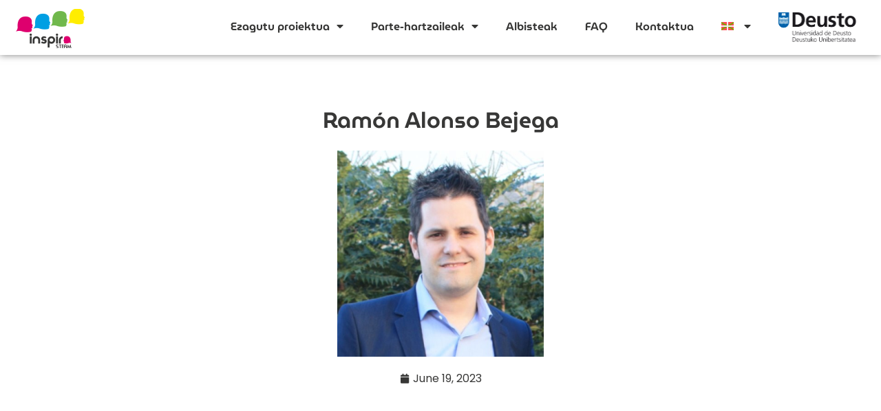

--- FILE ---
content_type: text/html; charset=UTF-8
request_url: https://inspirasteam.net/ramon-alonso-bejega/?lang=eu
body_size: 84002
content:
<!doctype html>
<html lang="eu-ES">
<head>
	<meta charset="UTF-8">
	<meta name="viewport" content="width=device-width, initial-scale=1">
	<link rel="profile" href="https://gmpg.org/xfn/11">
	<meta name='robots' content='index, follow, max-image-preview:large, max-snippet:-1, max-video-preview:-1' />

	<!-- This site is optimized with the Yoast SEO plugin v26.7 - https://yoast.com/wordpress/plugins/seo/ -->
	<title>Ramón Alonso Bejega - insiprasteam</title>
	<link rel="canonical" href="https://inspirasteam.net/ramon-alonso-bejega/?lang=eu" />
	<meta property="og:locale" content="eu_ES" />
	<meta property="og:type" content="article" />
	<meta property="og:title" content="Ramón Alonso Bejega - insiprasteam" />
	<meta property="og:description" content="Podéis dejarlo vacío" />
	<meta property="og:url" content="https://inspirasteam.net/ramon-alonso-bejega/?lang=eu" />
	<meta property="og:site_name" content="insiprasteam" />
	<meta property="article:published_time" content="2023-06-19T11:55:22+00:00" />
	<meta property="article:modified_time" content="2023-06-27T12:56:46+00:00" />
	<meta property="og:image" content="https://inspirasteam.net/wp-content/uploads/2023/06/Mentora4-1.png" />
	<meta property="og:image:width" content="700" />
	<meta property="og:image:height" content="700" />
	<meta property="og:image:type" content="image/png" />
	<meta name="author" content="María Pérez" />
	<meta name="twitter:card" content="summary_large_image" />
	<meta name="twitter:label1" content="Written by" />
	<meta name="twitter:data1" content="María Pérez" />
	<script type="application/ld+json" class="yoast-schema-graph">{"@context":"https://schema.org","@graph":[{"@type":"Article","@id":"https://inspirasteam.net/ramon-alonso-bejega/?lang=eu#article","isPartOf":{"@id":"https://inspirasteam.net/ramon-alonso-bejega/?lang=eu"},"author":{"name":"María Pérez","@id":"https://inspirasteam.net/?lang=eu#/schema/person/4b6f32d76fd11804a7226c3f49923206"},"headline":"Ramón Alonso Bejega","datePublished":"2023-06-19T11:55:22+00:00","dateModified":"2023-06-27T12:56:46+00:00","mainEntityOfPage":{"@id":"https://inspirasteam.net/ramon-alonso-bejega/?lang=eu"},"wordCount":4,"publisher":{"@id":"https://inspirasteam.net/?lang=eu#organization"},"image":{"@id":"https://inspirasteam.net/ramon-alonso-bejega/?lang=eu#primaryimage"},"thumbnailUrl":"https://inspirasteam.net/wp-content/uploads/2023/06/Ramon-Alonso-Bejega-1.png","articleSection":["2019-20 ikasturtea","2020-21 ikasturtea","2021-22 ikasturtea","2022-23 ikasturtea","Aholkulariak","Parte-hartzaileak","Tarragona"],"inLanguage":"eu-ES"},{"@type":"WebPage","@id":"https://inspirasteam.net/ramon-alonso-bejega/?lang=eu","url":"https://inspirasteam.net/ramon-alonso-bejega/?lang=eu","name":"Ramón Alonso Bejega - insiprasteam","isPartOf":{"@id":"https://inspirasteam.net/?lang=eu#website"},"primaryImageOfPage":{"@id":"https://inspirasteam.net/ramon-alonso-bejega/?lang=eu#primaryimage"},"image":{"@id":"https://inspirasteam.net/ramon-alonso-bejega/?lang=eu#primaryimage"},"thumbnailUrl":"https://inspirasteam.net/wp-content/uploads/2023/06/Ramon-Alonso-Bejega-1.png","datePublished":"2023-06-19T11:55:22+00:00","dateModified":"2023-06-27T12:56:46+00:00","breadcrumb":{"@id":"https://inspirasteam.net/ramon-alonso-bejega/?lang=eu#breadcrumb"},"inLanguage":"eu-ES","potentialAction":[{"@type":"ReadAction","target":["https://inspirasteam.net/ramon-alonso-bejega/?lang=eu"]}]},{"@type":"ImageObject","inLanguage":"eu-ES","@id":"https://inspirasteam.net/ramon-alonso-bejega/?lang=eu#primaryimage","url":"https://inspirasteam.net/wp-content/uploads/2023/06/Ramon-Alonso-Bejega-1.png","contentUrl":"https://inspirasteam.net/wp-content/uploads/2023/06/Ramon-Alonso-Bejega-1.png","width":700,"height":700},{"@type":"BreadcrumbList","@id":"https://inspirasteam.net/ramon-alonso-bejega/?lang=eu#breadcrumb","itemListElement":[{"@type":"ListItem","position":1,"name":"Portada","item":"https://inspirasteam.net/?lang=eu"},{"@type":"ListItem","position":2,"name":"Ramón Alonso Bejega"}]},{"@type":"WebSite","@id":"https://inspirasteam.net/?lang=eu#website","url":"https://inspirasteam.net/?lang=eu","name":"insiprasteam","description":"Proyecto pionero para el fomento de las STEAM especialmente entre las chicas","publisher":{"@id":"https://inspirasteam.net/?lang=eu#organization"},"potentialAction":[{"@type":"SearchAction","target":{"@type":"EntryPoint","urlTemplate":"https://inspirasteam.net/?lang=eu?s={search_term_string}"},"query-input":{"@type":"PropertyValueSpecification","valueRequired":true,"valueName":"search_term_string"}}],"inLanguage":"eu-ES"},{"@type":"Organization","@id":"https://inspirasteam.net/?lang=eu#organization","name":"insiprasteam","url":"https://inspirasteam.net/?lang=eu","logo":{"@type":"ImageObject","inLanguage":"eu-ES","@id":"https://inspirasteam.net/?lang=eu#/schema/logo/image/","url":"https://inspirasteam.net/wp-content/uploads/2023/04/INSPIRASTEAM_LOGO-1.png","contentUrl":"https://inspirasteam.net/wp-content/uploads/2023/04/INSPIRASTEAM_LOGO-1.png","width":2459,"height":1426,"caption":"insiprasteam"},"image":{"@id":"https://inspirasteam.net/?lang=eu#/schema/logo/image/"}},{"@type":"Person","@id":"https://inspirasteam.net/?lang=eu#/schema/person/4b6f32d76fd11804a7226c3f49923206","name":"María Pérez","image":{"@type":"ImageObject","inLanguage":"eu-ES","@id":"https://inspirasteam.net/?lang=eu#/schema/person/image/","url":"https://secure.gravatar.com/avatar/648d41b1da89c7ffb1ffd085e4084af1999c6baf5fc59c316f5aec2ceb8a6468?s=96&d=mm&r=g","contentUrl":"https://secure.gravatar.com/avatar/648d41b1da89c7ffb1ffd085e4084af1999c6baf5fc59c316f5aec2ceb8a6468?s=96&d=mm&r=g","caption":"María Pérez"},"url":"https://inspirasteam.net/author/perez-mariadeusto-es/?lang=eu"}]}</script>
	<!-- / Yoast SEO plugin. -->


<link rel='dns-prefetch' href='//www.googletagmanager.com' />
<link rel="alternate" type="application/rss+xml" title="insiprasteam &raquo; Feed" href="https://inspirasteam.net/feed/?lang=eu" />
<link rel="alternate" type="application/rss+xml" title="insiprasteam &raquo; Comments Feed" href="https://inspirasteam.net/comments/feed/?lang=eu" />
<link rel="alternate" title="oEmbed (JSON)" type="application/json+oembed" href="https://inspirasteam.net/wp-json/oembed/1.0/embed?url=https%3A%2F%2Finspirasteam.net%2Framon-alonso-bejega%2F%3Flang%3Deu" />
<link rel="alternate" title="oEmbed (XML)" type="text/xml+oembed" href="https://inspirasteam.net/wp-json/oembed/1.0/embed?url=https%3A%2F%2Finspirasteam.net%2Framon-alonso-bejega%2F%3Flang%3Deu&#038;format=xml" />
<style id='wp-img-auto-sizes-contain-inline-css'>
img:is([sizes=auto i],[sizes^="auto," i]){contain-intrinsic-size:3000px 1500px}
/*# sourceURL=wp-img-auto-sizes-contain-inline-css */
</style>
<link rel='stylesheet' id='embedpress-css-css' href='https://inspirasteam.net/wp-content/plugins/embedpress/assets/css/embedpress.css?ver=1768206607' media='all' />
<link rel='stylesheet' id='embedpress-blocks-style-css' href='https://inspirasteam.net/wp-content/plugins/embedpress/assets/css/blocks.build.css?ver=1768206607' media='all' />
<link rel='stylesheet' id='embedpress-lazy-load-css-css' href='https://inspirasteam.net/wp-content/plugins/embedpress/assets/css/lazy-load.css?ver=1768206607' media='all' />
<style id='wp-emoji-styles-inline-css'>

	img.wp-smiley, img.emoji {
		display: inline !important;
		border: none !important;
		box-shadow: none !important;
		height: 1em !important;
		width: 1em !important;
		margin: 0 0.07em !important;
		vertical-align: -0.1em !important;
		background: none !important;
		padding: 0 !important;
	}
/*# sourceURL=wp-emoji-styles-inline-css */
</style>
<style id='global-styles-inline-css'>
:root{--wp--preset--aspect-ratio--square: 1;--wp--preset--aspect-ratio--4-3: 4/3;--wp--preset--aspect-ratio--3-4: 3/4;--wp--preset--aspect-ratio--3-2: 3/2;--wp--preset--aspect-ratio--2-3: 2/3;--wp--preset--aspect-ratio--16-9: 16/9;--wp--preset--aspect-ratio--9-16: 9/16;--wp--preset--color--black: #000000;--wp--preset--color--cyan-bluish-gray: #abb8c3;--wp--preset--color--white: #ffffff;--wp--preset--color--pale-pink: #f78da7;--wp--preset--color--vivid-red: #cf2e2e;--wp--preset--color--luminous-vivid-orange: #ff6900;--wp--preset--color--luminous-vivid-amber: #fcb900;--wp--preset--color--light-green-cyan: #7bdcb5;--wp--preset--color--vivid-green-cyan: #00d084;--wp--preset--color--pale-cyan-blue: #8ed1fc;--wp--preset--color--vivid-cyan-blue: #0693e3;--wp--preset--color--vivid-purple: #9b51e0;--wp--preset--gradient--vivid-cyan-blue-to-vivid-purple: linear-gradient(135deg,rgb(6,147,227) 0%,rgb(155,81,224) 100%);--wp--preset--gradient--light-green-cyan-to-vivid-green-cyan: linear-gradient(135deg,rgb(122,220,180) 0%,rgb(0,208,130) 100%);--wp--preset--gradient--luminous-vivid-amber-to-luminous-vivid-orange: linear-gradient(135deg,rgb(252,185,0) 0%,rgb(255,105,0) 100%);--wp--preset--gradient--luminous-vivid-orange-to-vivid-red: linear-gradient(135deg,rgb(255,105,0) 0%,rgb(207,46,46) 100%);--wp--preset--gradient--very-light-gray-to-cyan-bluish-gray: linear-gradient(135deg,rgb(238,238,238) 0%,rgb(169,184,195) 100%);--wp--preset--gradient--cool-to-warm-spectrum: linear-gradient(135deg,rgb(74,234,220) 0%,rgb(151,120,209) 20%,rgb(207,42,186) 40%,rgb(238,44,130) 60%,rgb(251,105,98) 80%,rgb(254,248,76) 100%);--wp--preset--gradient--blush-light-purple: linear-gradient(135deg,rgb(255,206,236) 0%,rgb(152,150,240) 100%);--wp--preset--gradient--blush-bordeaux: linear-gradient(135deg,rgb(254,205,165) 0%,rgb(254,45,45) 50%,rgb(107,0,62) 100%);--wp--preset--gradient--luminous-dusk: linear-gradient(135deg,rgb(255,203,112) 0%,rgb(199,81,192) 50%,rgb(65,88,208) 100%);--wp--preset--gradient--pale-ocean: linear-gradient(135deg,rgb(255,245,203) 0%,rgb(182,227,212) 50%,rgb(51,167,181) 100%);--wp--preset--gradient--electric-grass: linear-gradient(135deg,rgb(202,248,128) 0%,rgb(113,206,126) 100%);--wp--preset--gradient--midnight: linear-gradient(135deg,rgb(2,3,129) 0%,rgb(40,116,252) 100%);--wp--preset--font-size--small: 13px;--wp--preset--font-size--medium: 20px;--wp--preset--font-size--large: 36px;--wp--preset--font-size--x-large: 42px;--wp--preset--spacing--20: 0.44rem;--wp--preset--spacing--30: 0.67rem;--wp--preset--spacing--40: 1rem;--wp--preset--spacing--50: 1.5rem;--wp--preset--spacing--60: 2.25rem;--wp--preset--spacing--70: 3.38rem;--wp--preset--spacing--80: 5.06rem;--wp--preset--shadow--natural: 6px 6px 9px rgba(0, 0, 0, 0.2);--wp--preset--shadow--deep: 12px 12px 50px rgba(0, 0, 0, 0.4);--wp--preset--shadow--sharp: 6px 6px 0px rgba(0, 0, 0, 0.2);--wp--preset--shadow--outlined: 6px 6px 0px -3px rgb(255, 255, 255), 6px 6px rgb(0, 0, 0);--wp--preset--shadow--crisp: 6px 6px 0px rgb(0, 0, 0);}:root { --wp--style--global--content-size: 800px;--wp--style--global--wide-size: 1200px; }:where(body) { margin: 0; }.wp-site-blocks > .alignleft { float: left; margin-right: 2em; }.wp-site-blocks > .alignright { float: right; margin-left: 2em; }.wp-site-blocks > .aligncenter { justify-content: center; margin-left: auto; margin-right: auto; }:where(.wp-site-blocks) > * { margin-block-start: 24px; margin-block-end: 0; }:where(.wp-site-blocks) > :first-child { margin-block-start: 0; }:where(.wp-site-blocks) > :last-child { margin-block-end: 0; }:root { --wp--style--block-gap: 24px; }:root :where(.is-layout-flow) > :first-child{margin-block-start: 0;}:root :where(.is-layout-flow) > :last-child{margin-block-end: 0;}:root :where(.is-layout-flow) > *{margin-block-start: 24px;margin-block-end: 0;}:root :where(.is-layout-constrained) > :first-child{margin-block-start: 0;}:root :where(.is-layout-constrained) > :last-child{margin-block-end: 0;}:root :where(.is-layout-constrained) > *{margin-block-start: 24px;margin-block-end: 0;}:root :where(.is-layout-flex){gap: 24px;}:root :where(.is-layout-grid){gap: 24px;}.is-layout-flow > .alignleft{float: left;margin-inline-start: 0;margin-inline-end: 2em;}.is-layout-flow > .alignright{float: right;margin-inline-start: 2em;margin-inline-end: 0;}.is-layout-flow > .aligncenter{margin-left: auto !important;margin-right: auto !important;}.is-layout-constrained > .alignleft{float: left;margin-inline-start: 0;margin-inline-end: 2em;}.is-layout-constrained > .alignright{float: right;margin-inline-start: 2em;margin-inline-end: 0;}.is-layout-constrained > .aligncenter{margin-left: auto !important;margin-right: auto !important;}.is-layout-constrained > :where(:not(.alignleft):not(.alignright):not(.alignfull)){max-width: var(--wp--style--global--content-size);margin-left: auto !important;margin-right: auto !important;}.is-layout-constrained > .alignwide{max-width: var(--wp--style--global--wide-size);}body .is-layout-flex{display: flex;}.is-layout-flex{flex-wrap: wrap;align-items: center;}.is-layout-flex > :is(*, div){margin: 0;}body .is-layout-grid{display: grid;}.is-layout-grid > :is(*, div){margin: 0;}body{padding-top: 0px;padding-right: 0px;padding-bottom: 0px;padding-left: 0px;}a:where(:not(.wp-element-button)){text-decoration: underline;}:root :where(.wp-element-button, .wp-block-button__link){background-color: #32373c;border-width: 0;color: #fff;font-family: inherit;font-size: inherit;font-style: inherit;font-weight: inherit;letter-spacing: inherit;line-height: inherit;padding-top: calc(0.667em + 2px);padding-right: calc(1.333em + 2px);padding-bottom: calc(0.667em + 2px);padding-left: calc(1.333em + 2px);text-decoration: none;text-transform: inherit;}.has-black-color{color: var(--wp--preset--color--black) !important;}.has-cyan-bluish-gray-color{color: var(--wp--preset--color--cyan-bluish-gray) !important;}.has-white-color{color: var(--wp--preset--color--white) !important;}.has-pale-pink-color{color: var(--wp--preset--color--pale-pink) !important;}.has-vivid-red-color{color: var(--wp--preset--color--vivid-red) !important;}.has-luminous-vivid-orange-color{color: var(--wp--preset--color--luminous-vivid-orange) !important;}.has-luminous-vivid-amber-color{color: var(--wp--preset--color--luminous-vivid-amber) !important;}.has-light-green-cyan-color{color: var(--wp--preset--color--light-green-cyan) !important;}.has-vivid-green-cyan-color{color: var(--wp--preset--color--vivid-green-cyan) !important;}.has-pale-cyan-blue-color{color: var(--wp--preset--color--pale-cyan-blue) !important;}.has-vivid-cyan-blue-color{color: var(--wp--preset--color--vivid-cyan-blue) !important;}.has-vivid-purple-color{color: var(--wp--preset--color--vivid-purple) !important;}.has-black-background-color{background-color: var(--wp--preset--color--black) !important;}.has-cyan-bluish-gray-background-color{background-color: var(--wp--preset--color--cyan-bluish-gray) !important;}.has-white-background-color{background-color: var(--wp--preset--color--white) !important;}.has-pale-pink-background-color{background-color: var(--wp--preset--color--pale-pink) !important;}.has-vivid-red-background-color{background-color: var(--wp--preset--color--vivid-red) !important;}.has-luminous-vivid-orange-background-color{background-color: var(--wp--preset--color--luminous-vivid-orange) !important;}.has-luminous-vivid-amber-background-color{background-color: var(--wp--preset--color--luminous-vivid-amber) !important;}.has-light-green-cyan-background-color{background-color: var(--wp--preset--color--light-green-cyan) !important;}.has-vivid-green-cyan-background-color{background-color: var(--wp--preset--color--vivid-green-cyan) !important;}.has-pale-cyan-blue-background-color{background-color: var(--wp--preset--color--pale-cyan-blue) !important;}.has-vivid-cyan-blue-background-color{background-color: var(--wp--preset--color--vivid-cyan-blue) !important;}.has-vivid-purple-background-color{background-color: var(--wp--preset--color--vivid-purple) !important;}.has-black-border-color{border-color: var(--wp--preset--color--black) !important;}.has-cyan-bluish-gray-border-color{border-color: var(--wp--preset--color--cyan-bluish-gray) !important;}.has-white-border-color{border-color: var(--wp--preset--color--white) !important;}.has-pale-pink-border-color{border-color: var(--wp--preset--color--pale-pink) !important;}.has-vivid-red-border-color{border-color: var(--wp--preset--color--vivid-red) !important;}.has-luminous-vivid-orange-border-color{border-color: var(--wp--preset--color--luminous-vivid-orange) !important;}.has-luminous-vivid-amber-border-color{border-color: var(--wp--preset--color--luminous-vivid-amber) !important;}.has-light-green-cyan-border-color{border-color: var(--wp--preset--color--light-green-cyan) !important;}.has-vivid-green-cyan-border-color{border-color: var(--wp--preset--color--vivid-green-cyan) !important;}.has-pale-cyan-blue-border-color{border-color: var(--wp--preset--color--pale-cyan-blue) !important;}.has-vivid-cyan-blue-border-color{border-color: var(--wp--preset--color--vivid-cyan-blue) !important;}.has-vivid-purple-border-color{border-color: var(--wp--preset--color--vivid-purple) !important;}.has-vivid-cyan-blue-to-vivid-purple-gradient-background{background: var(--wp--preset--gradient--vivid-cyan-blue-to-vivid-purple) !important;}.has-light-green-cyan-to-vivid-green-cyan-gradient-background{background: var(--wp--preset--gradient--light-green-cyan-to-vivid-green-cyan) !important;}.has-luminous-vivid-amber-to-luminous-vivid-orange-gradient-background{background: var(--wp--preset--gradient--luminous-vivid-amber-to-luminous-vivid-orange) !important;}.has-luminous-vivid-orange-to-vivid-red-gradient-background{background: var(--wp--preset--gradient--luminous-vivid-orange-to-vivid-red) !important;}.has-very-light-gray-to-cyan-bluish-gray-gradient-background{background: var(--wp--preset--gradient--very-light-gray-to-cyan-bluish-gray) !important;}.has-cool-to-warm-spectrum-gradient-background{background: var(--wp--preset--gradient--cool-to-warm-spectrum) !important;}.has-blush-light-purple-gradient-background{background: var(--wp--preset--gradient--blush-light-purple) !important;}.has-blush-bordeaux-gradient-background{background: var(--wp--preset--gradient--blush-bordeaux) !important;}.has-luminous-dusk-gradient-background{background: var(--wp--preset--gradient--luminous-dusk) !important;}.has-pale-ocean-gradient-background{background: var(--wp--preset--gradient--pale-ocean) !important;}.has-electric-grass-gradient-background{background: var(--wp--preset--gradient--electric-grass) !important;}.has-midnight-gradient-background{background: var(--wp--preset--gradient--midnight) !important;}.has-small-font-size{font-size: var(--wp--preset--font-size--small) !important;}.has-medium-font-size{font-size: var(--wp--preset--font-size--medium) !important;}.has-large-font-size{font-size: var(--wp--preset--font-size--large) !important;}.has-x-large-font-size{font-size: var(--wp--preset--font-size--x-large) !important;}
:root :where(.wp-block-pullquote){font-size: 1.5em;line-height: 1.6;}
/*# sourceURL=global-styles-inline-css */
</style>
<link rel='stylesheet' id='contact-form-7-css' href='https://inspirasteam.net/wp-content/plugins/contact-form-7/includes/css/styles.css?ver=6.1.4' media='all' />
<link rel='stylesheet' id='wpml-legacy-horizontal-list-0-css' href='https://inspirasteam.net/wp-content/plugins/sitepress-multilingual-cms/templates/language-switchers/legacy-list-horizontal/style.min.css?ver=1' media='all' />
<link rel='stylesheet' id='wpml-menu-item-0-css' href='https://inspirasteam.net/wp-content/plugins/sitepress-multilingual-cms/templates/language-switchers/menu-item/style.min.css?ver=1' media='all' />
<link rel='stylesheet' id='hello-elementor-css' href='https://inspirasteam.net/wp-content/themes/hello-elementor/assets/css/reset.css?ver=3.4.5' media='all' />
<link rel='stylesheet' id='hello-elementor-theme-style-css' href='https://inspirasteam.net/wp-content/themes/hello-elementor/assets/css/theme.css?ver=3.4.5' media='all' />
<link rel='stylesheet' id='hello-elementor-header-footer-css' href='https://inspirasteam.net/wp-content/themes/hello-elementor/assets/css/header-footer.css?ver=3.4.5' media='all' />
<link rel='stylesheet' id='elementor-frontend-css' href='https://inspirasteam.net/wp-content/plugins/elementor/assets/css/frontend.min.css?ver=3.34.1' media='all' />
<link rel='stylesheet' id='elementor-post-7-css' href='https://inspirasteam.net/wp-content/uploads/elementor/css/post-7.css?ver=1768668678' media='all' />
<link rel='stylesheet' id='widget-image-css' href='https://inspirasteam.net/wp-content/plugins/elementor/assets/css/widget-image.min.css?ver=3.34.1' media='all' />
<link rel='stylesheet' id='widget-nav-menu-css' href='https://inspirasteam.net/wp-content/plugins/elementor-pro/assets/css/widget-nav-menu.min.css?ver=3.33.1' media='all' />
<link rel='stylesheet' id='e-sticky-css' href='https://inspirasteam.net/wp-content/plugins/elementor-pro/assets/css/modules/sticky.min.css?ver=3.33.1' media='all' />
<link rel='stylesheet' id='widget-social-icons-css' href='https://inspirasteam.net/wp-content/plugins/elementor/assets/css/widget-social-icons.min.css?ver=3.34.1' media='all' />
<link rel='stylesheet' id='e-apple-webkit-css' href='https://inspirasteam.net/wp-content/plugins/elementor/assets/css/conditionals/apple-webkit.min.css?ver=3.34.1' media='all' />
<link rel='stylesheet' id='widget-heading-css' href='https://inspirasteam.net/wp-content/plugins/elementor/assets/css/widget-heading.min.css?ver=3.34.1' media='all' />
<link rel='stylesheet' id='widget-post-info-css' href='https://inspirasteam.net/wp-content/plugins/elementor-pro/assets/css/widget-post-info.min.css?ver=3.33.1' media='all' />
<link rel='stylesheet' id='widget-icon-list-css' href='https://inspirasteam.net/wp-content/plugins/elementor/assets/css/widget-icon-list.min.css?ver=3.34.1' media='all' />
<link rel='stylesheet' id='elementor-icons-shared-0-css' href='https://inspirasteam.net/wp-content/plugins/elementor/assets/lib/font-awesome/css/fontawesome.min.css?ver=5.15.3' media='all' />
<link rel='stylesheet' id='elementor-icons-fa-regular-css' href='https://inspirasteam.net/wp-content/plugins/elementor/assets/lib/font-awesome/css/regular.min.css?ver=5.15.3' media='all' />
<link rel='stylesheet' id='elementor-icons-fa-solid-css' href='https://inspirasteam.net/wp-content/plugins/elementor/assets/lib/font-awesome/css/solid.min.css?ver=5.15.3' media='all' />
<link rel='stylesheet' id='widget-post-navigation-css' href='https://inspirasteam.net/wp-content/plugins/elementor-pro/assets/css/widget-post-navigation.min.css?ver=3.33.1' media='all' />
<link rel='stylesheet' id='elementor-icons-css' href='https://inspirasteam.net/wp-content/plugins/elementor/assets/lib/eicons/css/elementor-icons.min.css?ver=5.45.0' media='all' />
<link rel='stylesheet' id='elementor-post-21110-css' href='https://inspirasteam.net/wp-content/uploads/elementor/css/post-21110.css?ver=1768818454' media='all' />
<link rel='stylesheet' id='elementor-post-19860-css' href='https://inspirasteam.net/wp-content/uploads/elementor/css/post-19860.css?ver=1768668679' media='all' />
<link rel='stylesheet' id='elementor-post-20477-css' href='https://inspirasteam.net/wp-content/uploads/elementor/css/post-20477.css?ver=1768668679' media='all' />
<link rel='stylesheet' id='elementor-post-20553-css' href='https://inspirasteam.net/wp-content/uploads/elementor/css/post-20553.css?ver=1768668679' media='all' />
<link rel='stylesheet' id='dashicons-css' href='https://inspirasteam.net/wp-includes/css/dashicons.min.css?ver=6.9' media='all' />
<link rel='stylesheet' id='eael-general-css' href='https://inspirasteam.net/wp-content/plugins/essential-addons-for-elementor-lite/assets/front-end/css/view/general.min.css?ver=6.5.6' media='all' />
<link rel='stylesheet' id='elementor-gf-local-museomoderno-css' href='https://inspirasteam.net/wp-content/uploads/elementor/google-fonts/css/museomoderno.css?ver=1744009661' media='all' />
<link rel='stylesheet' id='elementor-gf-local-poppins-css' href='https://inspirasteam.net/wp-content/uploads/elementor/google-fonts/css/poppins.css?ver=1744009662' media='all' />
<link rel='stylesheet' id='elementor-icons-fa-brands-css' href='https://inspirasteam.net/wp-content/plugins/elementor/assets/lib/font-awesome/css/brands.min.css?ver=5.15.3' media='all' />
<script id="wpml-cookie-js-extra">
var wpml_cookies = {"wp-wpml_current_language":{"value":"eu","expires":1,"path":"/"}};
var wpml_cookies = {"wp-wpml_current_language":{"value":"eu","expires":1,"path":"/"}};
//# sourceURL=wpml-cookie-js-extra
</script>
<script src="https://inspirasteam.net/wp-content/plugins/sitepress-multilingual-cms/res/js/cookies/language-cookie.js?ver=486900" id="wpml-cookie-js" defer data-wp-strategy="defer"></script>
<script src="https://inspirasteam.net/wp-includes/js/jquery/jquery.min.js?ver=3.7.1" id="jquery-core-js"></script>
<script src="https://inspirasteam.net/wp-includes/js/jquery/jquery-migrate.min.js?ver=3.4.1" id="jquery-migrate-js"></script>

<!-- Google tag (gtag.js) snippet added by Site Kit -->
<!-- Google Analytics snippet added by Site Kit -->
<script src="https://www.googletagmanager.com/gtag/js?id=GT-NC6T3MW" id="google_gtagjs-js" async></script>
<script id="google_gtagjs-js-after">
window.dataLayer = window.dataLayer || [];function gtag(){dataLayer.push(arguments);}
gtag("set","linker",{"domains":["inspirasteam.net"]});
gtag("js", new Date());
gtag("set", "developer_id.dZTNiMT", true);
gtag("config", "GT-NC6T3MW");
//# sourceURL=google_gtagjs-js-after
</script>
<link rel="https://api.w.org/" href="https://inspirasteam.net/wp-json/" /><link rel="alternate" title="JSON" type="application/json" href="https://inspirasteam.net/wp-json/wp/v2/posts/21110" /><link rel="EditURI" type="application/rsd+xml" title="RSD" href="https://inspirasteam.net/xmlrpc.php?rsd" />
<meta name="generator" content="WordPress 6.9" />
<link rel='shortlink' href='https://inspirasteam.net/?p=21110&#038;lang=eu' />
<meta name="generator" content="WPML ver:4.8.6 stt:16,8,1,63,2;" />
<style id="essential-blocks-global-styles">
            :root {
                --eb-global-primary-color: #101828;
--eb-global-secondary-color: #475467;
--eb-global-tertiary-color: #98A2B3;
--eb-global-text-color: #475467;
--eb-global-heading-color: #1D2939;
--eb-global-link-color: #444CE7;
--eb-global-background-color: #F9FAFB;
--eb-global-button-text-color: #FFFFFF;
--eb-global-button-background-color: #101828;
--eb-gradient-primary-color: linear-gradient(90deg, hsla(259, 84%, 78%, 1) 0%, hsla(206, 67%, 75%, 1) 100%);
--eb-gradient-secondary-color: linear-gradient(90deg, hsla(18, 76%, 85%, 1) 0%, hsla(203, 69%, 84%, 1) 100%);
--eb-gradient-tertiary-color: linear-gradient(90deg, hsla(248, 21%, 15%, 1) 0%, hsla(250, 14%, 61%, 1) 100%);
--eb-gradient-background-color: linear-gradient(90deg, rgb(250, 250, 250) 0%, rgb(233, 233, 233) 49%, rgb(244, 243, 243) 100%);

                --eb-tablet-breakpoint: 1024px;
--eb-mobile-breakpoint: 767px;

            }
            
            
        </style><meta name="generator" content="Site Kit by Google 1.170.0" /><meta name="description" content="Podéis dejarlo vacío">
<meta name="generator" content="Elementor 3.34.1; features: additional_custom_breakpoints; settings: css_print_method-external, google_font-enabled, font_display-swap">
			<style>
				.e-con.e-parent:nth-of-type(n+4):not(.e-lazyloaded):not(.e-no-lazyload),
				.e-con.e-parent:nth-of-type(n+4):not(.e-lazyloaded):not(.e-no-lazyload) * {
					background-image: none !important;
				}
				@media screen and (max-height: 1024px) {
					.e-con.e-parent:nth-of-type(n+3):not(.e-lazyloaded):not(.e-no-lazyload),
					.e-con.e-parent:nth-of-type(n+3):not(.e-lazyloaded):not(.e-no-lazyload) * {
						background-image: none !important;
					}
				}
				@media screen and (max-height: 640px) {
					.e-con.e-parent:nth-of-type(n+2):not(.e-lazyloaded):not(.e-no-lazyload),
					.e-con.e-parent:nth-of-type(n+2):not(.e-lazyloaded):not(.e-no-lazyload) * {
						background-image: none !important;
					}
				}
			</style>
			<link rel="icon" href="https://inspirasteam.net/wp-content/uploads/2023/04/cropped-Frame-2-32x32.png" sizes="32x32" />
<link rel="icon" href="https://inspirasteam.net/wp-content/uploads/2023/04/cropped-Frame-2-192x192.png" sizes="192x192" />
<link rel="apple-touch-icon" href="https://inspirasteam.net/wp-content/uploads/2023/04/cropped-Frame-2-180x180.png" />
<meta name="msapplication-TileImage" content="https://inspirasteam.net/wp-content/uploads/2023/04/cropped-Frame-2-270x270.png" />
		<style id="wp-custom-css">
			.wpml-ls-menu-item img {
 max-width: inherit;
}		</style>
		</head>
<body class="wp-singular post-template-default single single-post postid-21110 single-format-standard wp-custom-logo wp-embed-responsive wp-theme-hello-elementor hello-elementor-default elementor-default elementor-kit-7 elementor-page elementor-page-21110 elementor-page-20553">


<a class="skip-link screen-reader-text" href="#content">Skip to content</a>

		<header data-elementor-type="header" data-elementor-id="19860" class="elementor elementor-19860 elementor-location-header" data-elementor-post-type="elementor_library">
					<section data-particle_enable="false" data-particle-mobile-disabled="false" class="elementor-section elementor-top-section elementor-element elementor-element-ff017b2 elementor-section-full_width elementor-section-height-default elementor-section-height-default" data-id="ff017b2" data-element_type="section" data-settings="{&quot;background_background&quot;:&quot;classic&quot;,&quot;sticky&quot;:&quot;top&quot;,&quot;sticky_on&quot;:[&quot;desktop&quot;,&quot;tablet&quot;,&quot;mobile&quot;],&quot;sticky_offset&quot;:0,&quot;sticky_effects_offset&quot;:0,&quot;sticky_anchor_link_offset&quot;:0}">
						<div class="elementor-container elementor-column-gap-default">
					<div class="elementor-column elementor-col-33 elementor-top-column elementor-element elementor-element-0166f56" data-id="0166f56" data-element_type="column">
			<div class="elementor-widget-wrap elementor-element-populated">
						<div class="elementor-element elementor-element-07139d4 elementor-widget elementor-widget-theme-site-logo elementor-widget-image" data-id="07139d4" data-element_type="widget" data-widget_type="theme-site-logo.default">
				<div class="elementor-widget-container">
											<a href="https://inspirasteam.net/?lang=eu">
			<img src="https://inspirasteam.net/wp-content/uploads/elementor/thumbs/INSPIRASTEAM_LOGO-1-q4kbnujluhy1vwp3qdrwwrm9y5hturq2qck5qiao8q.png" title="Logo Inspira STEAM project" alt="Logo Inspira STEAM project" loading="lazy" />				</a>
											</div>
				</div>
					</div>
		</div>
				<div class="elementor-column elementor-col-33 elementor-top-column elementor-element elementor-element-0a52f25" data-id="0a52f25" data-element_type="column">
			<div class="elementor-widget-wrap elementor-element-populated">
						<div class="elementor-element elementor-element-558a7cf elementor-nav-menu__align-end elementor-nav-menu--dropdown-tablet elementor-nav-menu__text-align-aside elementor-nav-menu--toggle elementor-nav-menu--burger elementor-widget elementor-widget-nav-menu" data-id="558a7cf" data-element_type="widget" data-settings="{&quot;layout&quot;:&quot;horizontal&quot;,&quot;submenu_icon&quot;:{&quot;value&quot;:&quot;&lt;i class=\&quot;fas fa-caret-down\&quot; aria-hidden=\&quot;true\&quot;&gt;&lt;\/i&gt;&quot;,&quot;library&quot;:&quot;fa-solid&quot;},&quot;toggle&quot;:&quot;burger&quot;}" data-widget_type="nav-menu.default">
				<div class="elementor-widget-container">
								<nav aria-label="Menú" class="elementor-nav-menu--main elementor-nav-menu__container elementor-nav-menu--layout-horizontal e--pointer-underline e--animation-fade">
				<ul id="menu-1-558a7cf" class="elementor-nav-menu"><li class="menu-item menu-item-type-post_type menu-item-object-page menu-item-has-children menu-item-20595"><a href="https://inspirasteam.net/ezagutu-proiektua/?lang=eu" class="elementor-item">Ezagutu proiektua</a>
<ul class="sub-menu elementor-nav-menu--dropdown">
	<li class="menu-item menu-item-type-custom menu-item-object-custom menu-item-20607"><a href="https://inspirasteam.net/ezagutu-proiektua/?lang=eu/#quees" class="elementor-sub-item elementor-item-anchor">Zer da?</a></li>
	<li class="menu-item menu-item-type-custom menu-item-object-custom menu-item-20608"><a href="https://inspirasteam.net/ezagutu-proiektua/?lang=eu/#clavesp" class="elementor-sub-item elementor-item-anchor">Gakoak</a></li>
	<li class="menu-item menu-item-type-post_type menu-item-object-page menu-item-20598"><a href="https://inspirasteam.net/manifestua/?lang=eu" class="elementor-sub-item">Manifiestua</a></li>
	<li class="menu-item menu-item-type-custom menu-item-object-custom menu-item-20609"><a href="https://inspirasteam.net/ezagutu-proiektua/?lang=eu/#recon" class="elementor-sub-item elementor-item-anchor">Sariak eta aitorpenak</a></li>
	<li class="menu-item menu-item-type-custom menu-item-object-custom menu-item-20610"><a href="https://inspirasteam.net/ezagutu-proiektua/?lang=eu/#recur" class="elementor-sub-item elementor-item-anchor">Baliabideak</a></li>
	<li class="menu-item menu-item-type-custom menu-item-object-custom menu-item-20611"><a href="https://inspirasteam.net/ezagutu-proiektua/?lang=eu/#edici" class="elementor-sub-item elementor-item-anchor">Edizioak</a></li>
	<li class="menu-item menu-item-type-custom menu-item-object-custom menu-item-34762"><a href="https://inspirasteam.net/conoce-el-proyecto/#quees" class="elementor-sub-item elementor-item-anchor">Qué es</a></li>
	<li class="menu-item menu-item-type-custom menu-item-object-custom menu-item-34763"><a href="https://inspirasteam.net/conoce-el-proyecto/#clavesp" class="elementor-sub-item elementor-item-anchor">Claves</a></li>
	<li class="menu-item menu-item-type-custom menu-item-object-custom menu-item-34764"><a href="https://inspirasteam.net/conoce-el-proyecto/#recon" class="elementor-sub-item elementor-item-anchor">Premios y reconocimientos</a></li>
	<li class="menu-item menu-item-type-custom menu-item-object-custom menu-item-34765"><a href="https://inspirasteam.net/conoce-el-proyecto/#recur" class="elementor-sub-item elementor-item-anchor">Recursos</a></li>
	<li class="menu-item menu-item-type-custom menu-item-object-custom menu-item-34766"><a href="https://inspirasteam.net/conoce-el-proyecto/#edici" class="elementor-sub-item elementor-item-anchor">Ediciones</a></li>
</ul>
</li>
<li class="menu-item menu-item-type-post_type menu-item-object-page menu-item-has-children menu-item-20599"><a href="https://inspirasteam.net/parte-hartzaileak/?lang=eu" class="elementor-item">Parte-hartzaileak</a>
<ul class="sub-menu elementor-nav-menu--dropdown">
	<li class="menu-item menu-item-type-post_type menu-item-object-page menu-item-34767"><a href="https://inspirasteam.net/nola-parte-hartu/?lang=eu" class="elementor-sub-item">Nola parte hartu</a></li>
	<li class="menu-item menu-item-type-post_type menu-item-object-page menu-item-20600"><a href="https://inspirasteam.net/parte-hartzaileak/aholkulariak/?lang=eu" class="elementor-sub-item">Aholkulariak</a></li>
	<li class="menu-item menu-item-type-post_type menu-item-object-page menu-item-20602"><a href="https://inspirasteam.net/parte-hartzaileak/ikastetxeak/?lang=eu" class="elementor-sub-item">Ikastetxeak</a></li>
	<li class="menu-item menu-item-type-post_type menu-item-object-page menu-item-20601"><a href="https://inspirasteam.net/parte-hartzaileak/erakundeak/?lang=eu" class="elementor-sub-item">Erakundeak</a></li>
</ul>
</li>
<li class="menu-item menu-item-type-post_type menu-item-object-page menu-item-20606"><a href="https://inspirasteam.net/albisteak/?lang=eu" class="elementor-item">Albisteak</a></li>
<li class="menu-item menu-item-type-post_type menu-item-object-page menu-item-20596"><a href="https://inspirasteam.net/faqs/?lang=eu" class="elementor-item">FAQ</a></li>
<li class="menu-item menu-item-type-post_type menu-item-object-page menu-item-20597"><a href="https://inspirasteam.net/kontaktua/?lang=eu" class="elementor-item">Kontaktua</a></li>
<li class="menu-item wpml-ls-slot-2 wpml-ls-item wpml-ls-item-eu wpml-ls-current-language wpml-ls-menu-item wpml-ls-first-item menu-item-type-wpml_ls_menu_item menu-item-object-wpml_ls_menu_item menu-item-has-children menu-item-wpml-ls-2-eu"><a href="https://inspirasteam.net/ramon-alonso-bejega/?lang=eu" role="menuitem" class="elementor-item"><img
            class="wpml-ls-flag"
            src="https://inspirasteam.net/wp-content/plugins/sitepress-multilingual-cms/res/flags/eu.svg"
            alt="Euskara"
            
            
    /></a>
<ul class="sub-menu elementor-nav-menu--dropdown">
	<li class="menu-item wpml-ls-slot-2 wpml-ls-item wpml-ls-item-es wpml-ls-menu-item wpml-ls-last-item menu-item-type-wpml_ls_menu_item menu-item-object-wpml_ls_menu_item menu-item-wpml-ls-2-es"><a href="https://inspirasteam.net/ramon-alonso-bejega/" title="Switch to Spanish" aria-label="Switch to Spanish" role="menuitem" class="elementor-sub-item"><img
            class="wpml-ls-flag"
            src="https://inspirasteam.net/wp-content/plugins/sitepress-multilingual-cms/res/flags/es.svg"
            alt="Spanish"
            
            
    /></a></li>
</ul>
</li>
</ul>			</nav>
					<div class="elementor-menu-toggle" role="button" tabindex="0" aria-label="Menu Toggle" aria-expanded="false">
			<i aria-hidden="true" role="presentation" class="elementor-menu-toggle__icon--open eicon-menu-bar"></i><i aria-hidden="true" role="presentation" class="elementor-menu-toggle__icon--close eicon-close"></i>		</div>
					<nav class="elementor-nav-menu--dropdown elementor-nav-menu__container" aria-hidden="true">
				<ul id="menu-2-558a7cf" class="elementor-nav-menu"><li class="menu-item menu-item-type-post_type menu-item-object-page menu-item-has-children menu-item-20595"><a href="https://inspirasteam.net/ezagutu-proiektua/?lang=eu" class="elementor-item" tabindex="-1">Ezagutu proiektua</a>
<ul class="sub-menu elementor-nav-menu--dropdown">
	<li class="menu-item menu-item-type-custom menu-item-object-custom menu-item-20607"><a href="https://inspirasteam.net/ezagutu-proiektua/?lang=eu/#quees" class="elementor-sub-item elementor-item-anchor" tabindex="-1">Zer da?</a></li>
	<li class="menu-item menu-item-type-custom menu-item-object-custom menu-item-20608"><a href="https://inspirasteam.net/ezagutu-proiektua/?lang=eu/#clavesp" class="elementor-sub-item elementor-item-anchor" tabindex="-1">Gakoak</a></li>
	<li class="menu-item menu-item-type-post_type menu-item-object-page menu-item-20598"><a href="https://inspirasteam.net/manifestua/?lang=eu" class="elementor-sub-item" tabindex="-1">Manifiestua</a></li>
	<li class="menu-item menu-item-type-custom menu-item-object-custom menu-item-20609"><a href="https://inspirasteam.net/ezagutu-proiektua/?lang=eu/#recon" class="elementor-sub-item elementor-item-anchor" tabindex="-1">Sariak eta aitorpenak</a></li>
	<li class="menu-item menu-item-type-custom menu-item-object-custom menu-item-20610"><a href="https://inspirasteam.net/ezagutu-proiektua/?lang=eu/#recur" class="elementor-sub-item elementor-item-anchor" tabindex="-1">Baliabideak</a></li>
	<li class="menu-item menu-item-type-custom menu-item-object-custom menu-item-20611"><a href="https://inspirasteam.net/ezagutu-proiektua/?lang=eu/#edici" class="elementor-sub-item elementor-item-anchor" tabindex="-1">Edizioak</a></li>
	<li class="menu-item menu-item-type-custom menu-item-object-custom menu-item-34762"><a href="https://inspirasteam.net/conoce-el-proyecto/#quees" class="elementor-sub-item elementor-item-anchor" tabindex="-1">Qué es</a></li>
	<li class="menu-item menu-item-type-custom menu-item-object-custom menu-item-34763"><a href="https://inspirasteam.net/conoce-el-proyecto/#clavesp" class="elementor-sub-item elementor-item-anchor" tabindex="-1">Claves</a></li>
	<li class="menu-item menu-item-type-custom menu-item-object-custom menu-item-34764"><a href="https://inspirasteam.net/conoce-el-proyecto/#recon" class="elementor-sub-item elementor-item-anchor" tabindex="-1">Premios y reconocimientos</a></li>
	<li class="menu-item menu-item-type-custom menu-item-object-custom menu-item-34765"><a href="https://inspirasteam.net/conoce-el-proyecto/#recur" class="elementor-sub-item elementor-item-anchor" tabindex="-1">Recursos</a></li>
	<li class="menu-item menu-item-type-custom menu-item-object-custom menu-item-34766"><a href="https://inspirasteam.net/conoce-el-proyecto/#edici" class="elementor-sub-item elementor-item-anchor" tabindex="-1">Ediciones</a></li>
</ul>
</li>
<li class="menu-item menu-item-type-post_type menu-item-object-page menu-item-has-children menu-item-20599"><a href="https://inspirasteam.net/parte-hartzaileak/?lang=eu" class="elementor-item" tabindex="-1">Parte-hartzaileak</a>
<ul class="sub-menu elementor-nav-menu--dropdown">
	<li class="menu-item menu-item-type-post_type menu-item-object-page menu-item-34767"><a href="https://inspirasteam.net/nola-parte-hartu/?lang=eu" class="elementor-sub-item" tabindex="-1">Nola parte hartu</a></li>
	<li class="menu-item menu-item-type-post_type menu-item-object-page menu-item-20600"><a href="https://inspirasteam.net/parte-hartzaileak/aholkulariak/?lang=eu" class="elementor-sub-item" tabindex="-1">Aholkulariak</a></li>
	<li class="menu-item menu-item-type-post_type menu-item-object-page menu-item-20602"><a href="https://inspirasteam.net/parte-hartzaileak/ikastetxeak/?lang=eu" class="elementor-sub-item" tabindex="-1">Ikastetxeak</a></li>
	<li class="menu-item menu-item-type-post_type menu-item-object-page menu-item-20601"><a href="https://inspirasteam.net/parte-hartzaileak/erakundeak/?lang=eu" class="elementor-sub-item" tabindex="-1">Erakundeak</a></li>
</ul>
</li>
<li class="menu-item menu-item-type-post_type menu-item-object-page menu-item-20606"><a href="https://inspirasteam.net/albisteak/?lang=eu" class="elementor-item" tabindex="-1">Albisteak</a></li>
<li class="menu-item menu-item-type-post_type menu-item-object-page menu-item-20596"><a href="https://inspirasteam.net/faqs/?lang=eu" class="elementor-item" tabindex="-1">FAQ</a></li>
<li class="menu-item menu-item-type-post_type menu-item-object-page menu-item-20597"><a href="https://inspirasteam.net/kontaktua/?lang=eu" class="elementor-item" tabindex="-1">Kontaktua</a></li>
<li class="menu-item wpml-ls-slot-2 wpml-ls-item wpml-ls-item-eu wpml-ls-current-language wpml-ls-menu-item wpml-ls-first-item menu-item-type-wpml_ls_menu_item menu-item-object-wpml_ls_menu_item menu-item-has-children menu-item-wpml-ls-2-eu"><a href="https://inspirasteam.net/ramon-alonso-bejega/?lang=eu" role="menuitem" class="elementor-item" tabindex="-1"><img
            class="wpml-ls-flag"
            src="https://inspirasteam.net/wp-content/plugins/sitepress-multilingual-cms/res/flags/eu.svg"
            alt="Euskara"
            
            
    /></a>
<ul class="sub-menu elementor-nav-menu--dropdown">
	<li class="menu-item wpml-ls-slot-2 wpml-ls-item wpml-ls-item-es wpml-ls-menu-item wpml-ls-last-item menu-item-type-wpml_ls_menu_item menu-item-object-wpml_ls_menu_item menu-item-wpml-ls-2-es"><a href="https://inspirasteam.net/ramon-alonso-bejega/" title="Switch to Spanish" aria-label="Switch to Spanish" role="menuitem" class="elementor-sub-item" tabindex="-1"><img
            class="wpml-ls-flag"
            src="https://inspirasteam.net/wp-content/plugins/sitepress-multilingual-cms/res/flags/es.svg"
            alt="Spanish"
            
            
    /></a></li>
</ul>
</li>
</ul>			</nav>
						</div>
				</div>
					</div>
		</div>
				<div class="elementor-column elementor-col-33 elementor-top-column elementor-element elementor-element-98584b0" data-id="98584b0" data-element_type="column">
			<div class="elementor-widget-wrap elementor-element-populated">
						<div class="elementor-element elementor-element-cabe523 elementor-widget elementor-widget-image" data-id="cabe523" data-element_type="widget" data-widget_type="image.default">
				<div class="elementor-widget-container">
																<a href="https://deusto.es/">
							<img src="https://inspirasteam.net/wp-content/uploads/2023/06/UD-ES-EU.png" title="UD ES-EU" alt="UD ES-EU" loading="lazy" />								</a>
															</div>
				</div>
					</div>
		</div>
					</div>
		</section>
				</header>
				<div data-elementor-type="single-post" data-elementor-id="20553" class="elementor elementor-20553 elementor-location-single post-21110 post type-post status-publish format-standard has-post-thumbnail hentry category-2019-20-ikasturtea category-2020-21-ikasturtea category-2021-22-ikasturtea category-2022-23-ikasturtea category-aholkulariak category-parte-hartzaileak category-tarragona-eu" data-elementor-post-type="elementor_library">
					<section data-particle_enable="false" data-particle-mobile-disabled="false" class="elementor-section elementor-top-section elementor-element elementor-element-cda4b84 elementor-section-boxed elementor-section-height-default elementor-section-height-default" data-id="cda4b84" data-element_type="section">
						<div class="elementor-container elementor-column-gap-default">
					<div class="elementor-column elementor-col-100 elementor-top-column elementor-element elementor-element-23b3063" data-id="23b3063" data-element_type="column">
			<div class="elementor-widget-wrap elementor-element-populated">
						<div class="elementor-element elementor-element-a71a5a7 elementor-widget elementor-widget-theme-post-title elementor-page-title elementor-widget-heading" data-id="a71a5a7" data-element_type="widget" data-widget_type="theme-post-title.default">
				<div class="elementor-widget-container">
					<h1 class="elementor-heading-title elementor-size-default">Ramón Alonso Bejega</h1>				</div>
				</div>
				<div class="elementor-element elementor-element-2498c21 elementor-widget elementor-widget-theme-post-featured-image elementor-widget-image" data-id="2498c21" data-element_type="widget" data-widget_type="theme-post-featured-image.default">
				<div class="elementor-widget-container">
															<img fetchpriority="high" width="300" height="300" src="https://inspirasteam.net/wp-content/uploads/2023/06/Ramon-Alonso-Bejega-1-300x300.png" class="attachment-medium size-medium wp-image-26936" alt="" srcset="https://inspirasteam.net/wp-content/uploads/2023/06/Ramon-Alonso-Bejega-1-300x300.png 300w, https://inspirasteam.net/wp-content/uploads/2023/06/Ramon-Alonso-Bejega-1-150x150.png 150w, https://inspirasteam.net/wp-content/uploads/2023/06/Ramon-Alonso-Bejega-1.png 700w" sizes="(max-width: 300px) 100vw, 300px" />															</div>
				</div>
				<div class="elementor-element elementor-element-d7c3662 elementor-align-center elementor-widget elementor-widget-post-info" data-id="d7c3662" data-element_type="widget" data-widget_type="post-info.default">
				<div class="elementor-widget-container">
							<ul class="elementor-inline-items elementor-icon-list-items elementor-post-info">
								<li class="elementor-icon-list-item elementor-repeater-item-1dd56e1 elementor-inline-item" itemprop="datePublished">
						<a href="https://inspirasteam.net/2023/06/19/?lang=eu">
											<span class="elementor-icon-list-icon">
								<i aria-hidden="true" class="fas fa-calendar"></i>							</span>
									<span class="elementor-icon-list-text elementor-post-info__item elementor-post-info__item--type-date">
										<time>June 19, 2023</time>					</span>
									</a>
				</li>
				</ul>
						</div>
				</div>
				<div class="elementor-element elementor-element-b9ee9c4 elementor-widget elementor-widget-theme-post-content" data-id="b9ee9c4" data-element_type="widget" data-widget_type="theme-post-content.default">
				<div class="elementor-widget-container">
							<div data-elementor-type="wp-post" data-elementor-id="21110" class="elementor elementor-21110 elementor-19733" data-elementor-post-type="post">
						<section data-particle_enable="false" data-particle-mobile-disabled="false" class="elementor-section elementor-top-section elementor-element elementor-element-42a2981 elementor-section-boxed elementor-section-height-default elementor-section-height-default" data-id="42a2981" data-element_type="section">
						<div class="elementor-container elementor-column-gap-default">
					<div class="elementor-column elementor-col-100 elementor-top-column elementor-element elementor-element-ef07004" data-id="ef07004" data-element_type="column">
			<div class="elementor-widget-wrap">
							</div>
		</div>
					</div>
		</section>
				</div>
						</div>
				</div>
				<div class="elementor-element elementor-element-a85b2ff elementor-post-navigation-borders-yes elementor-widget elementor-widget-post-navigation" data-id="a85b2ff" data-element_type="widget" data-widget_type="post-navigation.default">
				<div class="elementor-widget-container">
							<div class="elementor-post-navigation" role="navigation" aria-label="Post Navigation">
			<div class="elementor-post-navigation__prev elementor-post-navigation__link">
							</div>
							<div class="elementor-post-navigation__separator-wrapper">
					<div class="elementor-post-navigation__separator"></div>
				</div>
						<div class="elementor-post-navigation__next elementor-post-navigation__link">
							</div>
		</div>
						</div>
				</div>
					</div>
		</div>
					</div>
		</section>
				</div>
				<footer data-elementor-type="footer" data-elementor-id="20477" class="elementor elementor-20477 elementor-location-footer" data-elementor-post-type="elementor_library">
					<section data-particle_enable="false" data-particle-mobile-disabled="false" class="elementor-section elementor-top-section elementor-element elementor-element-c44cf72 elementor-section-boxed elementor-section-height-default elementor-section-height-default" data-id="c44cf72" data-element_type="section">
						<div class="elementor-container elementor-column-gap-default">
					<div class="elementor-column elementor-col-100 elementor-top-column elementor-element elementor-element-aaf6348" data-id="aaf6348" data-element_type="column">
			<div class="elementor-widget-wrap elementor-element-populated">
						<div class="elementor-element elementor-element-50a4ee7 elementor-widget elementor-widget-image" data-id="50a4ee7" data-element_type="widget" data-widget_type="image.default">
				<div class="elementor-widget-container">
															<img width="800" height="566" src="https://inspirasteam.net/wp-content/uploads/2023/04/Inspira-STEAM-vector_1-1024x724.png" class="attachment-large size-large wp-image-19906" alt="" srcset="https://inspirasteam.net/wp-content/uploads/2023/04/Inspira-STEAM-vector_1-1024x724.png 1024w, https://inspirasteam.net/wp-content/uploads/2023/04/Inspira-STEAM-vector_1-300x212.png 300w, https://inspirasteam.net/wp-content/uploads/2023/04/Inspira-STEAM-vector_1-768x543.png 768w, https://inspirasteam.net/wp-content/uploads/2023/04/Inspira-STEAM-vector_1-1536x1086.png 1536w, https://inspirasteam.net/wp-content/uploads/2023/04/Inspira-STEAM-vector_1-2048x1448.png 2048w" sizes="(max-width: 800px) 100vw, 800px" />															</div>
				</div>
					</div>
		</div>
					</div>
		</section>
				<section data-particle_enable="false" data-particle-mobile-disabled="false" class="elementor-section elementor-top-section elementor-element elementor-element-b75ace3 elementor-hidden-mobile elementor-section-boxed elementor-section-height-default elementor-section-height-default" data-id="b75ace3" data-element_type="section" data-settings="{&quot;background_background&quot;:&quot;classic&quot;}">
						<div class="elementor-container elementor-column-gap-default">
					<div class="elementor-column elementor-col-20 elementor-top-column elementor-element elementor-element-16571eb" data-id="16571eb" data-element_type="column">
			<div class="elementor-widget-wrap elementor-element-populated">
						<div class="elementor-element elementor-element-0caf635 elementor-widget elementor-widget-image" data-id="0caf635" data-element_type="widget" data-widget_type="image.default">
				<div class="elementor-widget-container">
																<a href="https://inspirasteam.net/">
							<img src="https://inspirasteam.net/wp-content/uploads/elementor/thumbs/Group-47-1-q4yj495igqj0r32595ymbg39wlyzcybfig7j040j52.png" title="logo Inspira blanco" alt="logo Inspira blanco" loading="lazy" />								</a>
															</div>
				</div>
				<div class="elementor-element elementor-element-83d6e33 elementor-widget elementor-widget-text-editor" data-id="83d6e33" data-element_type="widget" data-widget_type="text-editor.default">
				<div class="elementor-widget-container">
									<p>Impulsa:</p>								</div>
				</div>
				<div class="elementor-element elementor-element-9912562 elementor-widget elementor-widget-image" data-id="9912562" data-element_type="widget" data-widget_type="image.default">
				<div class="elementor-widget-container">
																<a href="https://www.deusto.es/es/inicio">
							<img src="https://inspirasteam.net/wp-content/uploads/elementor/thumbs/UDeusto-Ingenieria-BLANCO-bilingue-1-1-qqno1hbm5zryxtiifx1594wsd7ru4lgdhpb4ijskvu.png" title="UDeusto-Ingenieria-BLANCO-bilingue (1) (1)" alt="UDeusto-Ingenieria-BLANCO-bilingue (1) (1)" loading="lazy" />								</a>
															</div>
				</div>
				<div class="elementor-element elementor-element-3f1d264 elementor-shape-rounded elementor-grid-0 e-grid-align-center elementor-widget elementor-widget-social-icons" data-id="3f1d264" data-element_type="widget" data-widget_type="social-icons.default">
				<div class="elementor-widget-container">
							<div class="elementor-social-icons-wrapper elementor-grid" role="list">
							<span class="elementor-grid-item" role="listitem">
					<a class="elementor-icon elementor-social-icon elementor-social-icon-twitter elementor-repeater-item-04913b1" href="https://twitter.com/MujerTekSpace" target="_blank">
						<span class="elementor-screen-only">Twitter</span>
						<i aria-hidden="true" class="fab fa-twitter"></i>					</a>
				</span>
							<span class="elementor-grid-item" role="listitem">
					<a class="elementor-icon elementor-social-icon elementor-social-icon-linkedin elementor-repeater-item-8063d84" href="https://www.linkedin.com/company/inspira-steam-deusto" target="_blank">
						<span class="elementor-screen-only">Linkedin</span>
						<i aria-hidden="true" class="fab fa-linkedin"></i>					</a>
				</span>
					</div>
						</div>
				</div>
					</div>
		</div>
				<div class="elementor-column elementor-col-20 elementor-top-column elementor-element elementor-element-770d53a" data-id="770d53a" data-element_type="column">
			<div class="elementor-widget-wrap elementor-element-populated">
						<div class="elementor-element elementor-element-699b2a4 elementor-widget elementor-widget-heading" data-id="699b2a4" data-element_type="widget" data-widget_type="heading.default">
				<div class="elementor-widget-container">
					<h2 class="elementor-heading-title elementor-size-default">Inspira STEAM</h2>				</div>
				</div>
				<div class="elementor-element elementor-element-524e349 elementor-widget elementor-widget-text-editor" data-id="524e349" data-element_type="widget" data-widget_type="text-editor.default">
				<div class="elementor-widget-container">
									<p><span style="color: #ffffff;"><a style="color: #ffffff;" href="https://inspirasteam.net/?page_id=106">Sobre Inspira</a></span></p>								</div>
				</div>
				<div class="elementor-element elementor-element-bdc3750 elementor-widget elementor-widget-text-editor" data-id="bdc3750" data-element_type="widget" data-widget_type="text-editor.default">
				<div class="elementor-widget-container">
									<p><span style="color: #ffffff;"><a style="color: #ffffff;" href="https://inspirasteam.net/?page_id=303">Manifiesto</a></span></p>								</div>
				</div>
				<div class="elementor-element elementor-element-0f36b3c elementor-widget elementor-widget-text-editor" data-id="0f36b3c" data-element_type="widget" data-widget_type="text-editor.default">
				<div class="elementor-widget-container">
									<p><span style="color: #ffffff;"><a style="color: #ffffff;" href="https://inspirasteam.net/?page_id=175">Participantes</a></span></p>								</div>
				</div>
					</div>
		</div>
				<div class="elementor-column elementor-col-20 elementor-top-column elementor-element elementor-element-1530174" data-id="1530174" data-element_type="column">
			<div class="elementor-widget-wrap elementor-element-populated">
						<div class="elementor-element elementor-element-157e041 elementor-widget elementor-widget-heading" data-id="157e041" data-element_type="widget" data-widget_type="heading.default">
				<div class="elementor-widget-container">
					<h2 class="elementor-heading-title elementor-size-default">Participantes</h2>				</div>
				</div>
				<div class="elementor-element elementor-element-2b5aea5 elementor-widget elementor-widget-text-editor" data-id="2b5aea5" data-element_type="widget" data-widget_type="text-editor.default">
				<div class="elementor-widget-container">
									<p><a href="https://inspirasteam.net/?page_id=398"><span style="color: #ffffff;">Mentoras</span></a></p>								</div>
				</div>
				<div class="elementor-element elementor-element-64226cb elementor-widget elementor-widget-text-editor" data-id="64226cb" data-element_type="widget" data-widget_type="text-editor.default">
				<div class="elementor-widget-container">
									<p><a href="https://inspirasteam.net/?page_id=400"><span style="color: #ffffff;">Centros educativos</span></a></p>								</div>
				</div>
				<div class="elementor-element elementor-element-a8a719c elementor-widget elementor-widget-text-editor" data-id="a8a719c" data-element_type="widget" data-widget_type="text-editor.default">
				<div class="elementor-widget-container">
									<p><a href="https://inspirasteam.net/?page_id=18669"><span style="color: #ffffff;">Entidades</span></a></p>								</div>
				</div>
					</div>
		</div>
				<div class="elementor-column elementor-col-20 elementor-top-column elementor-element elementor-element-0deb518" data-id="0deb518" data-element_type="column">
			<div class="elementor-widget-wrap elementor-element-populated">
						<div class="elementor-element elementor-element-c767f0c elementor-widget elementor-widget-heading" data-id="c767f0c" data-element_type="widget" data-widget_type="heading.default">
				<div class="elementor-widget-container">
					<h2 class="elementor-heading-title elementor-size-default">Publicaciones</h2>				</div>
				</div>
				<div class="elementor-element elementor-element-a681ded elementor-widget elementor-widget-text-editor" data-id="a681ded" data-element_type="widget" data-widget_type="text-editor.default">
				<div class="elementor-widget-container">
									<p><a href="https://inspirasteam.net/?page_id=181"><span style="color: #ffffff;">Blog</span></a></p>								</div>
				</div>
				<div class="elementor-element elementor-element-b983875 elementor-widget elementor-widget-text-editor" data-id="b983875" data-element_type="widget" data-widget_type="text-editor.default">
				<div class="elementor-widget-container">
									<p><a href="https://inspirasteam.net/?page_id=106"><span style="color: #ffffff;">Recursos</span></a></p>								</div>
				</div>
				<div class="elementor-element elementor-element-15f3608 elementor-widget elementor-widget-text-editor" data-id="15f3608" data-element_type="widget" data-widget_type="text-editor.default">
				<div class="elementor-widget-container">
									<p><a href="https://inspirasteam.net/?page_id=106"><span style="color: #ffffff;">Informes</span></a></p>								</div>
				</div>
					</div>
		</div>
				<div class="elementor-column elementor-col-20 elementor-top-column elementor-element elementor-element-0916494" data-id="0916494" data-element_type="column">
			<div class="elementor-widget-wrap elementor-element-populated">
						<div class="elementor-element elementor-element-dc95fb8 elementor-widget elementor-widget-heading" data-id="dc95fb8" data-element_type="widget" data-widget_type="heading.default">
				<div class="elementor-widget-container">
					<h2 class="elementor-heading-title elementor-size-default">Información</h2>				</div>
				</div>
				<div class="elementor-element elementor-element-a6e80ce elementor-widget elementor-widget-text-editor" data-id="a6e80ce" data-element_type="widget" data-widget_type="text-editor.default">
				<div class="elementor-widget-container">
									<p><a href="https://inspirasteam.net/privacidad/"><span style="color: #ffffff;">Política de privacidad</span></a></p>								</div>
				</div>
				<div class="elementor-element elementor-element-d3f81f5 elementor-widget elementor-widget-text-editor" data-id="d3f81f5" data-element_type="widget" data-widget_type="text-editor.default">
				<div class="elementor-widget-container">
									<p><span style="color: #ffffff;"><a style="color: #ffffff;" href="https://inspirasteam.net/faq/">FAQ</a></span></p>								</div>
				</div>
				<div class="elementor-element elementor-element-de43e95 elementor-widget elementor-widget-text-editor" data-id="de43e95" data-element_type="widget" data-widget_type="text-editor.default">
				<div class="elementor-widget-container">
									<p><a href="https://inspirasteam.net/contacto/"><span style="color: #ffffff;">Contacto</span></a></p>								</div>
				</div>
					</div>
		</div>
					</div>
		</section>
				<section data-particle_enable="false" data-particle-mobile-disabled="false" class="elementor-section elementor-top-section elementor-element elementor-element-d066b7d elementor-section-boxed elementor-section-height-default elementor-section-height-default" data-id="d066b7d" data-element_type="section" data-settings="{&quot;background_background&quot;:&quot;classic&quot;}">
						<div class="elementor-container elementor-column-gap-default">
					<div class="elementor-column elementor-col-100 elementor-top-column elementor-element elementor-element-b4c79d8" data-id="b4c79d8" data-element_type="column">
			<div class="elementor-widget-wrap elementor-element-populated">
						<div class="elementor-element elementor-element-dd0c3f7 elementor-widget elementor-widget-text-editor" data-id="dd0c3f7" data-element_type="widget" data-widget_type="text-editor.default">
				<div class="elementor-widget-container">
									<p>Inspira STEAM. Todos los derechos reservados</p>								</div>
				</div>
					</div>
		</div>
					</div>
		</section>
				</footer>
		
<script type="speculationrules">
{"prefetch":[{"source":"document","where":{"and":[{"href_matches":"/*"},{"not":{"href_matches":["/wp-*.php","/wp-admin/*","/wp-content/uploads/*","/wp-content/*","/wp-content/plugins/*","/wp-content/themes/hello-elementor/*","/*\\?(.+)"]}},{"not":{"selector_matches":"a[rel~=\"nofollow\"]"}},{"not":{"selector_matches":".no-prefetch, .no-prefetch a"}}]},"eagerness":"conservative"}]}
</script>
			<script>
				const lazyloadRunObserver = () => {
					const lazyloadBackgrounds = document.querySelectorAll( `.e-con.e-parent:not(.e-lazyloaded)` );
					const lazyloadBackgroundObserver = new IntersectionObserver( ( entries ) => {
						entries.forEach( ( entry ) => {
							if ( entry.isIntersecting ) {
								let lazyloadBackground = entry.target;
								if( lazyloadBackground ) {
									lazyloadBackground.classList.add( 'e-lazyloaded' );
								}
								lazyloadBackgroundObserver.unobserve( entry.target );
							}
						});
					}, { rootMargin: '200px 0px 200px 0px' } );
					lazyloadBackgrounds.forEach( ( lazyloadBackground ) => {
						lazyloadBackgroundObserver.observe( lazyloadBackground );
					} );
				};
				const events = [
					'DOMContentLoaded',
					'elementor/lazyload/observe',
				];
				events.forEach( ( event ) => {
					document.addEventListener( event, lazyloadRunObserver );
				} );
			</script>
			<link rel='stylesheet' id='embedpress-elementor-css-css' href='https://inspirasteam.net/wp-content/plugins/embedpress/assets/css/embedpress-elementor.css?ver=1768206607' media='all' />
<script id="essential-blocks-blocks-localize-js-extra">
var eb_conditional_localize = [];
var EssentialBlocksLocalize = {"eb_plugins_url":"https://inspirasteam.net/wp-content/plugins/essential-blocks/","image_url":"https://inspirasteam.net/wp-content/plugins/essential-blocks/assets/images","eb_wp_version":"6.9","eb_version":"5.9.1","eb_admin_url":"https://inspirasteam.net/wp-admin/","rest_rootURL":"https://inspirasteam.net/wp-json/","ajax_url":"https://inspirasteam.net/wp-admin/admin-ajax.php","nft_nonce":"c1795b3502","post_grid_pagination_nonce":"edb1e2f39f","placeholder_image":"https://inspirasteam.net/wp-content/plugins/essential-blocks/assets/images/placeholder.png","is_pro_active":"false","upgrade_pro_url":"https://essential-blocks.com/upgrade","responsiveBreakpoints":{"tablet":1024,"mobile":767},"wp_timezone":"+00:00","gmt_offset":"0"};
//# sourceURL=essential-blocks-blocks-localize-js-extra
</script>
<script src="https://inspirasteam.net/wp-content/plugins/essential-blocks/assets/js/eb-blocks-localize.js?ver=31d6cfe0d16ae931b73c" id="essential-blocks-blocks-localize-js"></script>
<script src="https://inspirasteam.net/wp-content/plugins/embedpress/assets/js/gallery-justify.js?ver=1768206607" id="embedpress-gallery-justify-js"></script>
<script src="https://inspirasteam.net/wp-content/plugins/embedpress/assets/js/lazy-load.js?ver=1768206607" id="embedpress-lazy-load-js"></script>
<script src="https://inspirasteam.net/wp-includes/js/dist/hooks.min.js?ver=dd5603f07f9220ed27f1" id="wp-hooks-js"></script>
<script src="https://inspirasteam.net/wp-includes/js/dist/i18n.min.js?ver=c26c3dc7bed366793375" id="wp-i18n-js"></script>
<script id="wp-i18n-js-after">
wp.i18n.setLocaleData( { 'text direction\u0004ltr': [ 'ltr' ] } );
//# sourceURL=wp-i18n-js-after
</script>
<script src="https://inspirasteam.net/wp-content/plugins/contact-form-7/includes/swv/js/index.js?ver=6.1.4" id="swv-js"></script>
<script id="contact-form-7-js-before">
var wpcf7 = {
    "api": {
        "root": "https:\/\/inspirasteam.net\/wp-json\/",
        "namespace": "contact-form-7\/v1"
    },
    "cached": 1
};
//# sourceURL=contact-form-7-js-before
</script>
<script src="https://inspirasteam.net/wp-content/plugins/contact-form-7/includes/js/index.js?ver=6.1.4" id="contact-form-7-js"></script>
<script src="https://inspirasteam.net/wp-content/themes/hello-elementor/assets/js/hello-frontend.js?ver=3.4.5" id="hello-theme-frontend-js"></script>
<script src="https://inspirasteam.net/wp-content/plugins/elementor/assets/js/webpack.runtime.min.js?ver=3.34.1" id="elementor-webpack-runtime-js"></script>
<script src="https://inspirasteam.net/wp-content/plugins/elementor/assets/js/frontend-modules.min.js?ver=3.34.1" id="elementor-frontend-modules-js"></script>
<script src="https://inspirasteam.net/wp-includes/js/jquery/ui/core.min.js?ver=1.13.3" id="jquery-ui-core-js"></script>
<script id="elementor-frontend-js-extra">
var EAELImageMaskingConfig = {"svg_dir_url":"https://inspirasteam.net/wp-content/plugins/essential-addons-for-elementor-lite/assets/front-end/img/image-masking/svg-shapes/"};
//# sourceURL=elementor-frontend-js-extra
</script>
<script id="elementor-frontend-js-before">
var elementorFrontendConfig = {"environmentMode":{"edit":false,"wpPreview":false,"isScriptDebug":false},"i18n":{"shareOnFacebook":"Share on Facebook","shareOnTwitter":"Share on Twitter","pinIt":"Pin it","download":"Download","downloadImage":"Download image","fullscreen":"Fullscreen","zoom":"Zoom","share":"Share","playVideo":"Play Video","previous":"Previous","next":"Next","close":"Close","a11yCarouselPrevSlideMessage":"Previous slide","a11yCarouselNextSlideMessage":"Next slide","a11yCarouselFirstSlideMessage":"This is the first slide","a11yCarouselLastSlideMessage":"This is the last slide","a11yCarouselPaginationBulletMessage":"Go to slide"},"is_rtl":false,"breakpoints":{"xs":0,"sm":480,"md":768,"lg":1025,"xl":1440,"xxl":1600},"responsive":{"breakpoints":{"mobile":{"label":"Mobile Portrait","value":767,"default_value":767,"direction":"max","is_enabled":true},"mobile_extra":{"label":"Mobile Landscape","value":880,"default_value":880,"direction":"max","is_enabled":false},"tablet":{"label":"Tablet Portrait","value":1024,"default_value":1024,"direction":"max","is_enabled":true},"tablet_extra":{"label":"Tablet Landscape","value":1200,"default_value":1200,"direction":"max","is_enabled":false},"laptop":{"label":"Laptop","value":1366,"default_value":1366,"direction":"max","is_enabled":false},"widescreen":{"label":"Widescreen","value":2400,"default_value":2400,"direction":"min","is_enabled":false}},"hasCustomBreakpoints":false},"version":"3.34.1","is_static":false,"experimentalFeatures":{"additional_custom_breakpoints":true,"theme_builder_v2":true,"hello-theme-header-footer":true,"home_screen":true,"global_classes_should_enforce_capabilities":true,"e_variables":true,"cloud-library":true,"e_opt_in_v4_page":true,"e_interactions":true,"import-export-customization":true,"e_pro_variables":true},"urls":{"assets":"https:\/\/inspirasteam.net\/wp-content\/plugins\/elementor\/assets\/","ajaxurl":"https:\/\/inspirasteam.net\/wp-admin\/admin-ajax.php","uploadUrl":"https:\/\/inspirasteam.net\/wp-content\/uploads"},"nonces":{"floatingButtonsClickTracking":"955ea815ba"},"swiperClass":"swiper","settings":{"page":[],"editorPreferences":[]},"kit":{"active_breakpoints":["viewport_mobile","viewport_tablet"],"global_image_lightbox":"yes","lightbox_enable_counter":"yes","lightbox_enable_fullscreen":"yes","lightbox_enable_zoom":"yes","lightbox_enable_share":"yes","lightbox_title_src":"title","lightbox_description_src":"description","hello_header_logo_type":"logo","hello_header_menu_layout":"horizontal","hello_footer_logo_type":"logo"},"post":{"id":21110,"title":"Ram%C3%B3n%20Alonso%20Bejega%20-%20insiprasteam","excerpt":"Pod\u00e9is dejarlo vac\u00edo","featuredImage":"https:\/\/inspirasteam.net\/wp-content\/uploads\/2023\/06\/Ramon-Alonso-Bejega-1.png"}};
//# sourceURL=elementor-frontend-js-before
</script>
<script src="https://inspirasteam.net/wp-content/plugins/elementor/assets/js/frontend.min.js?ver=3.34.1" id="elementor-frontend-js"></script>
<script src="https://inspirasteam.net/wp-content/plugins/elementor-pro/assets/lib/smartmenus/jquery.smartmenus.min.js?ver=1.2.1" id="smartmenus-js"></script>
<script src="https://inspirasteam.net/wp-content/plugins/elementor-pro/assets/lib/sticky/jquery.sticky.min.js?ver=3.33.1" id="e-sticky-js"></script>
<script id="eael-general-js-extra">
var localize = {"ajaxurl":"https://inspirasteam.net/wp-admin/admin-ajax.php","nonce":"4c6e1c6ac2","i18n":{"added":"Added ","compare":"Compare","loading":"Loading..."},"eael_translate_text":{"required_text":"is a required field","invalid_text":"Invalid","billing_text":"Billing","shipping_text":"Shipping","fg_mfp_counter_text":"of"},"page_permalink":"https://inspirasteam.net/ramon-alonso-bejega/?lang=eu","cart_redirectition":"","cart_page_url":"","el_breakpoints":{"mobile":{"label":"Mobile Portrait","value":767,"default_value":767,"direction":"max","is_enabled":true},"mobile_extra":{"label":"Mobile Landscape","value":880,"default_value":880,"direction":"max","is_enabled":false},"tablet":{"label":"Tablet Portrait","value":1024,"default_value":1024,"direction":"max","is_enabled":true},"tablet_extra":{"label":"Tablet Landscape","value":1200,"default_value":1200,"direction":"max","is_enabled":false},"laptop":{"label":"Laptop","value":1366,"default_value":1366,"direction":"max","is_enabled":false},"widescreen":{"label":"Widescreen","value":2400,"default_value":2400,"direction":"min","is_enabled":false}},"ParticleThemesData":{"default":"{\"particles\":{\"number\":{\"value\":160,\"density\":{\"enable\":true,\"value_area\":800}},\"color\":{\"value\":\"#ffffff\"},\"shape\":{\"type\":\"circle\",\"stroke\":{\"width\":0,\"color\":\"#000000\"},\"polygon\":{\"nb_sides\":5},\"image\":{\"src\":\"img/github.svg\",\"width\":100,\"height\":100}},\"opacity\":{\"value\":0.5,\"random\":false,\"anim\":{\"enable\":false,\"speed\":1,\"opacity_min\":0.1,\"sync\":false}},\"size\":{\"value\":3,\"random\":true,\"anim\":{\"enable\":false,\"speed\":40,\"size_min\":0.1,\"sync\":false}},\"line_linked\":{\"enable\":true,\"distance\":150,\"color\":\"#ffffff\",\"opacity\":0.4,\"width\":1},\"move\":{\"enable\":true,\"speed\":6,\"direction\":\"none\",\"random\":false,\"straight\":false,\"out_mode\":\"out\",\"bounce\":false,\"attract\":{\"enable\":false,\"rotateX\":600,\"rotateY\":1200}}},\"interactivity\":{\"detect_on\":\"canvas\",\"events\":{\"onhover\":{\"enable\":true,\"mode\":\"repulse\"},\"onclick\":{\"enable\":true,\"mode\":\"push\"},\"resize\":true},\"modes\":{\"grab\":{\"distance\":400,\"line_linked\":{\"opacity\":1}},\"bubble\":{\"distance\":400,\"size\":40,\"duration\":2,\"opacity\":8,\"speed\":3},\"repulse\":{\"distance\":200,\"duration\":0.4},\"push\":{\"particles_nb\":4},\"remove\":{\"particles_nb\":2}}},\"retina_detect\":true}","nasa":"{\"particles\":{\"number\":{\"value\":250,\"density\":{\"enable\":true,\"value_area\":800}},\"color\":{\"value\":\"#ffffff\"},\"shape\":{\"type\":\"circle\",\"stroke\":{\"width\":0,\"color\":\"#000000\"},\"polygon\":{\"nb_sides\":5},\"image\":{\"src\":\"img/github.svg\",\"width\":100,\"height\":100}},\"opacity\":{\"value\":1,\"random\":true,\"anim\":{\"enable\":true,\"speed\":1,\"opacity_min\":0,\"sync\":false}},\"size\":{\"value\":3,\"random\":true,\"anim\":{\"enable\":false,\"speed\":4,\"size_min\":0.3,\"sync\":false}},\"line_linked\":{\"enable\":false,\"distance\":150,\"color\":\"#ffffff\",\"opacity\":0.4,\"width\":1},\"move\":{\"enable\":true,\"speed\":1,\"direction\":\"none\",\"random\":true,\"straight\":false,\"out_mode\":\"out\",\"bounce\":false,\"attract\":{\"enable\":false,\"rotateX\":600,\"rotateY\":600}}},\"interactivity\":{\"detect_on\":\"canvas\",\"events\":{\"onhover\":{\"enable\":true,\"mode\":\"bubble\"},\"onclick\":{\"enable\":true,\"mode\":\"repulse\"},\"resize\":true},\"modes\":{\"grab\":{\"distance\":400,\"line_linked\":{\"opacity\":1}},\"bubble\":{\"distance\":250,\"size\":0,\"duration\":2,\"opacity\":0,\"speed\":3},\"repulse\":{\"distance\":400,\"duration\":0.4},\"push\":{\"particles_nb\":4},\"remove\":{\"particles_nb\":2}}},\"retina_detect\":true}","bubble":"{\"particles\":{\"number\":{\"value\":15,\"density\":{\"enable\":true,\"value_area\":800}},\"color\":{\"value\":\"#1b1e34\"},\"shape\":{\"type\":\"polygon\",\"stroke\":{\"width\":0,\"color\":\"#000\"},\"polygon\":{\"nb_sides\":6},\"image\":{\"src\":\"img/github.svg\",\"width\":100,\"height\":100}},\"opacity\":{\"value\":0.3,\"random\":true,\"anim\":{\"enable\":false,\"speed\":1,\"opacity_min\":0.1,\"sync\":false}},\"size\":{\"value\":50,\"random\":false,\"anim\":{\"enable\":true,\"speed\":10,\"size_min\":40,\"sync\":false}},\"line_linked\":{\"enable\":false,\"distance\":200,\"color\":\"#ffffff\",\"opacity\":1,\"width\":2},\"move\":{\"enable\":true,\"speed\":8,\"direction\":\"none\",\"random\":false,\"straight\":false,\"out_mode\":\"out\",\"bounce\":false,\"attract\":{\"enable\":false,\"rotateX\":600,\"rotateY\":1200}}},\"interactivity\":{\"detect_on\":\"canvas\",\"events\":{\"onhover\":{\"enable\":false,\"mode\":\"grab\"},\"onclick\":{\"enable\":false,\"mode\":\"push\"},\"resize\":true},\"modes\":{\"grab\":{\"distance\":400,\"line_linked\":{\"opacity\":1}},\"bubble\":{\"distance\":400,\"size\":40,\"duration\":2,\"opacity\":8,\"speed\":3},\"repulse\":{\"distance\":200,\"duration\":0.4},\"push\":{\"particles_nb\":4},\"remove\":{\"particles_nb\":2}}},\"retina_detect\":true}","snow":"{\"particles\":{\"number\":{\"value\":450,\"density\":{\"enable\":true,\"value_area\":800}},\"color\":{\"value\":\"#fff\"},\"shape\":{\"type\":\"circle\",\"stroke\":{\"width\":0,\"color\":\"#000000\"},\"polygon\":{\"nb_sides\":5},\"image\":{\"src\":\"img/github.svg\",\"width\":100,\"height\":100}},\"opacity\":{\"value\":0.5,\"random\":true,\"anim\":{\"enable\":false,\"speed\":1,\"opacity_min\":0.1,\"sync\":false}},\"size\":{\"value\":5,\"random\":true,\"anim\":{\"enable\":false,\"speed\":40,\"size_min\":0.1,\"sync\":false}},\"line_linked\":{\"enable\":false,\"distance\":500,\"color\":\"#ffffff\",\"opacity\":0.4,\"width\":2},\"move\":{\"enable\":true,\"speed\":6,\"direction\":\"bottom\",\"random\":false,\"straight\":false,\"out_mode\":\"out\",\"bounce\":false,\"attract\":{\"enable\":false,\"rotateX\":600,\"rotateY\":1200}}},\"interactivity\":{\"detect_on\":\"canvas\",\"events\":{\"onhover\":{\"enable\":true,\"mode\":\"bubble\"},\"onclick\":{\"enable\":true,\"mode\":\"repulse\"},\"resize\":true},\"modes\":{\"grab\":{\"distance\":400,\"line_linked\":{\"opacity\":0.5}},\"bubble\":{\"distance\":400,\"size\":4,\"duration\":0.3,\"opacity\":1,\"speed\":3},\"repulse\":{\"distance\":200,\"duration\":0.4},\"push\":{\"particles_nb\":4},\"remove\":{\"particles_nb\":2}}},\"retina_detect\":true}","nyan_cat":"{\"particles\":{\"number\":{\"value\":150,\"density\":{\"enable\":false,\"value_area\":800}},\"color\":{\"value\":\"#ffffff\"},\"shape\":{\"type\":\"star\",\"stroke\":{\"width\":0,\"color\":\"#000000\"},\"polygon\":{\"nb_sides\":5},\"image\":{\"src\":\"http://wiki.lexisnexis.com/academic/images/f/fb/Itunes_podcast_icon_300.jpg\",\"width\":100,\"height\":100}},\"opacity\":{\"value\":0.5,\"random\":false,\"anim\":{\"enable\":false,\"speed\":1,\"opacity_min\":0.1,\"sync\":false}},\"size\":{\"value\":4,\"random\":true,\"anim\":{\"enable\":false,\"speed\":40,\"size_min\":0.1,\"sync\":false}},\"line_linked\":{\"enable\":false,\"distance\":150,\"color\":\"#ffffff\",\"opacity\":0.4,\"width\":1},\"move\":{\"enable\":true,\"speed\":14,\"direction\":\"left\",\"random\":false,\"straight\":true,\"out_mode\":\"out\",\"bounce\":false,\"attract\":{\"enable\":false,\"rotateX\":600,\"rotateY\":1200}}},\"interactivity\":{\"detect_on\":\"canvas\",\"events\":{\"onhover\":{\"enable\":false,\"mode\":\"grab\"},\"onclick\":{\"enable\":true,\"mode\":\"repulse\"},\"resize\":true},\"modes\":{\"grab\":{\"distance\":200,\"line_linked\":{\"opacity\":1}},\"bubble\":{\"distance\":400,\"size\":40,\"duration\":2,\"opacity\":8,\"speed\":3},\"repulse\":{\"distance\":200,\"duration\":0.4},\"push\":{\"particles_nb\":4},\"remove\":{\"particles_nb\":2}}},\"retina_detect\":true}"},"eael_login_nonce":"1dc1d6401a","eael_register_nonce":"4ce0aa9179","eael_lostpassword_nonce":"c8c79b544d","eael_resetpassword_nonce":"b1157e8196"};
//# sourceURL=eael-general-js-extra
</script>
<script src="https://inspirasteam.net/wp-content/plugins/essential-addons-for-elementor-lite/assets/front-end/js/view/general.min.js?ver=6.5.6" id="eael-general-js"></script>
<script src="https://inspirasteam.net/wp-content/plugins/elementor-pro/assets/js/webpack-pro.runtime.min.js?ver=3.33.1" id="elementor-pro-webpack-runtime-js"></script>
<script id="elementor-pro-frontend-js-before">
var ElementorProFrontendConfig = {"ajaxurl":"https:\/\/inspirasteam.net\/wp-admin\/admin-ajax.php","nonce":"4cb1d175cd","urls":{"assets":"https:\/\/inspirasteam.net\/wp-content\/plugins\/elementor-pro\/assets\/","rest":"https:\/\/inspirasteam.net\/wp-json\/"},"settings":{"lazy_load_background_images":true},"popup":{"hasPopUps":false},"shareButtonsNetworks":{"facebook":{"title":"Facebook","has_counter":true},"twitter":{"title":"Twitter"},"linkedin":{"title":"LinkedIn","has_counter":true},"pinterest":{"title":"Pinterest","has_counter":true},"reddit":{"title":"Reddit","has_counter":true},"vk":{"title":"VK","has_counter":true},"odnoklassniki":{"title":"OK","has_counter":true},"tumblr":{"title":"Tumblr"},"digg":{"title":"Digg"},"skype":{"title":"Skype"},"stumbleupon":{"title":"StumbleUpon","has_counter":true},"mix":{"title":"Mix"},"telegram":{"title":"Telegram"},"pocket":{"title":"Pocket","has_counter":true},"xing":{"title":"XING","has_counter":true},"whatsapp":{"title":"WhatsApp"},"email":{"title":"Email"},"print":{"title":"Print"},"x-twitter":{"title":"X"},"threads":{"title":"Threads"}},"facebook_sdk":{"lang":"eu_ES","app_id":""},"lottie":{"defaultAnimationUrl":"https:\/\/inspirasteam.net\/wp-content\/plugins\/elementor-pro\/modules\/lottie\/assets\/animations\/default.json"}};
//# sourceURL=elementor-pro-frontend-js-before
</script>
<script src="https://inspirasteam.net/wp-content/plugins/elementor-pro/assets/js/frontend.min.js?ver=3.33.1" id="elementor-pro-frontend-js"></script>
<script src="https://inspirasteam.net/wp-content/plugins/elementor-pro/assets/js/elements-handlers.min.js?ver=3.33.1" id="pro-elements-handlers-js"></script>
<script id="wp-emoji-settings" type="application/json">
{"baseUrl":"https://s.w.org/images/core/emoji/17.0.2/72x72/","ext":".png","svgUrl":"https://s.w.org/images/core/emoji/17.0.2/svg/","svgExt":".svg","source":{"concatemoji":"https://inspirasteam.net/wp-includes/js/wp-emoji-release.min.js?ver=6.9"}}
</script>
<script type="module">
/*! This file is auto-generated */
const a=JSON.parse(document.getElementById("wp-emoji-settings").textContent),o=(window._wpemojiSettings=a,"wpEmojiSettingsSupports"),s=["flag","emoji"];function i(e){try{var t={supportTests:e,timestamp:(new Date).valueOf()};sessionStorage.setItem(o,JSON.stringify(t))}catch(e){}}function c(e,t,n){e.clearRect(0,0,e.canvas.width,e.canvas.height),e.fillText(t,0,0);t=new Uint32Array(e.getImageData(0,0,e.canvas.width,e.canvas.height).data);e.clearRect(0,0,e.canvas.width,e.canvas.height),e.fillText(n,0,0);const a=new Uint32Array(e.getImageData(0,0,e.canvas.width,e.canvas.height).data);return t.every((e,t)=>e===a[t])}function p(e,t){e.clearRect(0,0,e.canvas.width,e.canvas.height),e.fillText(t,0,0);var n=e.getImageData(16,16,1,1);for(let e=0;e<n.data.length;e++)if(0!==n.data[e])return!1;return!0}function u(e,t,n,a){switch(t){case"flag":return n(e,"\ud83c\udff3\ufe0f\u200d\u26a7\ufe0f","\ud83c\udff3\ufe0f\u200b\u26a7\ufe0f")?!1:!n(e,"\ud83c\udde8\ud83c\uddf6","\ud83c\udde8\u200b\ud83c\uddf6")&&!n(e,"\ud83c\udff4\udb40\udc67\udb40\udc62\udb40\udc65\udb40\udc6e\udb40\udc67\udb40\udc7f","\ud83c\udff4\u200b\udb40\udc67\u200b\udb40\udc62\u200b\udb40\udc65\u200b\udb40\udc6e\u200b\udb40\udc67\u200b\udb40\udc7f");case"emoji":return!a(e,"\ud83e\u1fac8")}return!1}function f(e,t,n,a){let r;const o=(r="undefined"!=typeof WorkerGlobalScope&&self instanceof WorkerGlobalScope?new OffscreenCanvas(300,150):document.createElement("canvas")).getContext("2d",{willReadFrequently:!0}),s=(o.textBaseline="top",o.font="600 32px Arial",{});return e.forEach(e=>{s[e]=t(o,e,n,a)}),s}function r(e){var t=document.createElement("script");t.src=e,t.defer=!0,document.head.appendChild(t)}a.supports={everything:!0,everythingExceptFlag:!0},new Promise(t=>{let n=function(){try{var e=JSON.parse(sessionStorage.getItem(o));if("object"==typeof e&&"number"==typeof e.timestamp&&(new Date).valueOf()<e.timestamp+604800&&"object"==typeof e.supportTests)return e.supportTests}catch(e){}return null}();if(!n){if("undefined"!=typeof Worker&&"undefined"!=typeof OffscreenCanvas&&"undefined"!=typeof URL&&URL.createObjectURL&&"undefined"!=typeof Blob)try{var e="postMessage("+f.toString()+"("+[JSON.stringify(s),u.toString(),c.toString(),p.toString()].join(",")+"));",a=new Blob([e],{type:"text/javascript"});const r=new Worker(URL.createObjectURL(a),{name:"wpTestEmojiSupports"});return void(r.onmessage=e=>{i(n=e.data),r.terminate(),t(n)})}catch(e){}i(n=f(s,u,c,p))}t(n)}).then(e=>{for(const n in e)a.supports[n]=e[n],a.supports.everything=a.supports.everything&&a.supports[n],"flag"!==n&&(a.supports.everythingExceptFlag=a.supports.everythingExceptFlag&&a.supports[n]);var t;a.supports.everythingExceptFlag=a.supports.everythingExceptFlag&&!a.supports.flag,a.supports.everything||((t=a.source||{}).concatemoji?r(t.concatemoji):t.wpemoji&&t.twemoji&&(r(t.twemoji),r(t.wpemoji)))});
//# sourceURL=https://inspirasteam.net/wp-includes/js/wp-emoji-loader.min.js
</script>

</body>
</html>
